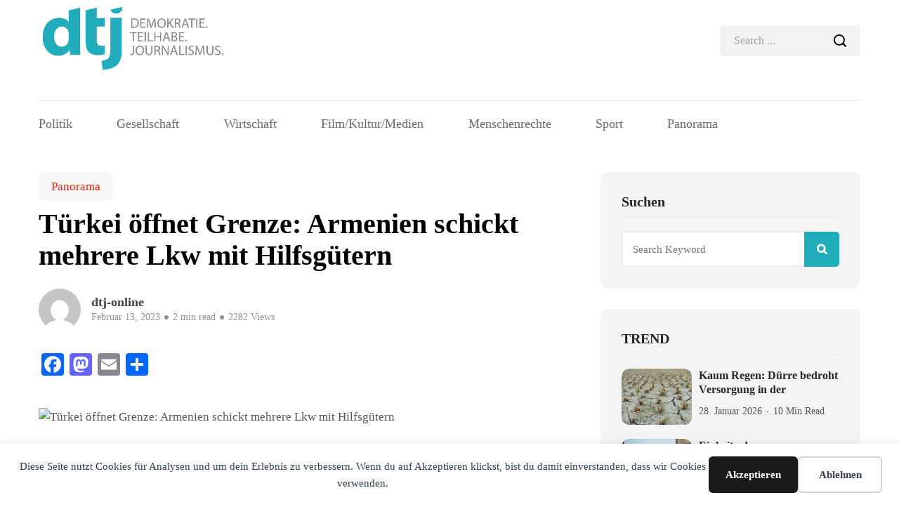

--- FILE ---
content_type: text/html; charset=UTF-8
request_url: https://dtj-online.de/tuerkei-oeffnet-grenze-armenien-schickt-mehrere-lkw-mit-hilfsguetern/
body_size: 20971
content:
<!DOCTYPE html>
  <html lang="de"> 
    <head>
        <meta charset="UTF-8">
        <meta name="viewport" content="width=device-width, initial-scale=1, maximum-scale=1">
		<script type="text/javascript">
/* <![CDATA[ */
(()=>{var e={};e.g=function(){if("object"==typeof globalThis)return globalThis;try{return this||new Function("return this")()}catch(e){if("object"==typeof window)return window}}(),function({ampUrl:n,isCustomizePreview:t,isAmpDevMode:r,noampQueryVarName:o,noampQueryVarValue:s,disabledStorageKey:i,mobileUserAgents:a,regexRegex:c}){if("undefined"==typeof sessionStorage)return;const d=new RegExp(c);if(!a.some((e=>{const n=e.match(d);return!(!n||!new RegExp(n[1],n[2]).test(navigator.userAgent))||navigator.userAgent.includes(e)})))return;e.g.addEventListener("DOMContentLoaded",(()=>{const e=document.getElementById("amp-mobile-version-switcher");if(!e)return;e.hidden=!1;const n=e.querySelector("a[href]");n&&n.addEventListener("click",(()=>{sessionStorage.removeItem(i)}))}));const g=r&&["paired-browsing-non-amp","paired-browsing-amp"].includes(window.name);if(sessionStorage.getItem(i)||t||g)return;const u=new URL(location.href),m=new URL(n);m.hash=u.hash,u.searchParams.has(o)&&s===u.searchParams.get(o)?sessionStorage.setItem(i,"1"):m.href!==u.href&&(window.stop(),location.replace(m.href))}({"ampUrl":"https:\/\/dtj-online.de\/tuerkei-oeffnet-grenze-armenien-schickt-mehrere-lkw-mit-hilfsguetern\/?amp=1","noampQueryVarName":"noamp","noampQueryVarValue":"mobile","disabledStorageKey":"amp_mobile_redirect_disabled","mobileUserAgents":["Mobile","Android","Silk\/","Kindle","BlackBerry","Opera Mini","Opera Mobi"],"regexRegex":"^\\\/((?:.|\\n)+)\\\/([i]*)$","isCustomizePreview":false,"isAmpDevMode":false})})();
/* ]]> */
</script>
<title>Türkei öffnet Grenze: Armenien schickt mehrere Lkw mit Hilfsgütern - DTJ Online</title>
<meta name="description" content="Die Türkei hat 30 Jahre nach der Schließung ihrer Grenze zu dem Südkaukasusstaat Armenien einen Übergang für Hilfstransporte aus dem Land geöffnet. Die Lastwagen hätten am Samstag den Grenzposten passiert, um Hilfe in das Erdbebengebiet zu bringen, teilte das armenische Außenministerium in Eriwan mit. Die Grenze zwischen den verfeindeten Staaten ist&hellip;">
<meta name="robots" content="index, follow, max-snippet:-1, max-image-preview:large, max-video-preview:-1">
<link rel="canonical" href="https://dtj-online.de/tuerkei-oeffnet-grenze-armenien-schickt-mehrere-lkw-mit-hilfsguetern/">
<meta property="og:url" content="https://dtj-online.de/tuerkei-oeffnet-grenze-armenien-schickt-mehrere-lkw-mit-hilfsguetern/">
<meta property="og:site_name" content="DTJ Online">
<meta property="og:locale" content="de_DE">
<meta property="og:type" content="article">
<meta property="article:author" content="https://www.facebook.com/DTJONLINE/">
<meta property="article:publisher" content="https://www.facebook.com/DTJONLINE/">
<meta property="article:section" content="Panorama">
<meta property="og:title" content="Türkei öffnet Grenze: Armenien schickt mehrere Lkw mit Hilfsgütern">
<meta property="og:description" content="Die Türkei hat 30 Jahre nach der Schließung ihrer Grenze zu dem Südkaukasusstaat Armenien einen Übergang für Hilfstransporte aus dem Land geöffnet. Die Lastwagen hätten am Samstag den Grenzposten passiert, um Hilfe in das Erdbebengebiet zu bringen, teilte das armenische Außenministerium in Eriwan mit. Die Grenze zwischen den verfeindeten Staaten ist&hellip;">
<meta property="og:image" content="">
<meta property="og:image:secure_url" content="">
<meta name="twitter:card" content="summary">
<meta name="twitter:site" content="http://@DTJ_Online">
<meta name="twitter:creator" content="http://@DTJ_Online">
<meta name="twitter:title" content="Türkei öffnet Grenze: Armenien schickt mehrere Lkw mit Hilfsgütern">
<meta name="twitter:description" content="Die Türkei hat 30 Jahre nach der Schließung ihrer Grenze zu dem Südkaukasusstaat Armenien einen Übergang für Hilfstransporte aus dem Land geöffnet. Die Lastwagen hätten am Samstag den Grenzposten passiert, um Hilfe in das Erdbebengebiet zu bringen, teilte das armenische Außenministerium in Eriwan mit. Die Grenze zwischen den verfeindeten Staaten ist&hellip;">
<link rel='dns-prefetch' href='//static.addtoany.com' />
<link rel='dns-prefetch' href='//www.googletagmanager.com' />

<link rel="alternate" type="application/rss+xml" title="DTJ Online &raquo; Feed" href="https://dtj-online.de/feed/" />
<link rel="alternate" title="oEmbed (JSON)" type="application/json+oembed" href="https://dtj-online.de/wp-json/oembed/1.0/embed?url=https%3A%2F%2Fdtj-online.de%2Ftuerkei-oeffnet-grenze-armenien-schickt-mehrere-lkw-mit-hilfsguetern%2F" />
<link rel="alternate" title="oEmbed (XML)" type="text/xml+oembed" href="https://dtj-online.de/wp-json/oembed/1.0/embed?url=https%3A%2F%2Fdtj-online.de%2Ftuerkei-oeffnet-grenze-armenien-schickt-mehrere-lkw-mit-hilfsguetern%2F&#038;format=xml" />
<style id='wp-img-auto-sizes-contain-inline-css' type='text/css'>
img:is([sizes=auto i],[sizes^="auto," i]){contain-intrinsic-size:3000px 1500px}
/*# sourceURL=wp-img-auto-sizes-contain-inline-css */
</style>
<link data-minify="1" rel='stylesheet' id='hfe-widgets-style-css' href='https://dtj-online.de/wp-content/cache/min/1/wp-content/plugins/header-footer-elementor/inc/widgets-css/frontend.css?ver=1769509188' type='text/css' media='all' />
<style id='wp-emoji-styles-inline-css' type='text/css'>

	img.wp-smiley, img.emoji {
		display: inline !important;
		border: none !important;
		box-shadow: none !important;
		height: 1em !important;
		width: 1em !important;
		margin: 0 0.07em !important;
		vertical-align: -0.1em !important;
		background: none !important;
		padding: 0 !important;
	}
/*# sourceURL=wp-emoji-styles-inline-css */
</style>
<link data-minify="1" rel='stylesheet' id='absolute-reviews-css' href='https://dtj-online.de/wp-content/cache/min/1/wp-content/plugins/absolute-reviews/public/css/absolute-reviews-public.css?ver=1769509188' type='text/css' media='all' />
<link data-minify="1" rel='stylesheet' id='flexy-breadcrumb-css' href='https://dtj-online.de/wp-content/cache/min/1/wp-content/plugins/flexy-breadcrumb/public/css/flexy-breadcrumb-public.css?ver=1769509188' type='text/css' media='all' />
<link data-minify="1" rel='stylesheet' id='flexy-breadcrumb-font-awesome-css' href='https://dtj-online.de/wp-content/cache/min/1/wp-content/plugins/flexy-breadcrumb/public/css/font-awesome.min.css?ver=1769509188' type='text/css' media='all' />
<link data-minify="1" rel='stylesheet' id='ccc_my_favorite-select-css' href='https://dtj-online.de/wp-content/cache/min/1/wp-content/plugins/my-favorites/assets/select.css?ver=1769509188' type='text/css' media='all' />
<link data-minify="1" rel='stylesheet' id='hfe-style-css' href='https://dtj-online.de/wp-content/cache/min/1/wp-content/plugins/header-footer-elementor/assets/css/header-footer-elementor.css?ver=1769509188' type='text/css' media='all' />
<link rel='stylesheet' id='elementor-frontend-css' href='https://dtj-online.de/wp-content/plugins/elementor/assets/css/frontend.min.css?ver=3.34.3' type='text/css' media='all' />
<link rel='stylesheet' id='elementor-post-161324-css' href='https://dtj-online.de/wp-content/uploads/elementor/css/post-161324.css?ver=1769509188' type='text/css' media='all' />
<link data-minify="1" rel='stylesheet' id='font-awesome-css' href='https://dtj-online.de/wp-content/cache/min/1/wp-content/plugins/elementor/assets/lib/font-awesome/css/font-awesome.min.css?ver=1769509188' type='text/css' media='all' />
<link data-minify="1" rel='stylesheet' id='icon-font-css' href='https://dtj-online.de/wp-content/cache/min/1/wp-content/themes/evior/assets/css/icon-font.css?ver=1769509188' type='text/css' media='all' />
<link data-minify="1" rel='stylesheet' id='remix-icon-css' href='https://dtj-online.de/wp-content/cache/min/1/wp-content/themes/evior/assets/css/remix-icon.css?ver=1769509188' type='text/css' media='all' />
<link data-minify="1" rel='stylesheet' id='animate-css' href='https://dtj-online.de/wp-content/cache/min/1/wp-content/themes/evior/assets/css/animate.css?ver=1769509188' type='text/css' media='all' />
<link data-minify="1" rel='stylesheet' id='magnific-popup-css' href='https://dtj-online.de/wp-content/cache/min/1/wp-content/themes/evior/assets/css/magnific-popup.css?ver=1769509188' type='text/css' media='all' />
<link rel='stylesheet' id='owl-carousel-css' href='https://dtj-online.de/wp-content/themes/evior/assets/css/owl.carousel.min.css?ver=6.9' type='text/css' media='all' />
<link rel='stylesheet' id='owl-theme-css' href='https://dtj-online.de/wp-content/themes/evior/assets/css/owl.theme.min.css?ver=6.9' type='text/css' media='all' />
<link data-minify="1" rel='stylesheet' id='slick-css' href='https://dtj-online.de/wp-content/cache/min/1/wp-content/themes/evior/assets/css/slick.css?ver=1769509188' type='text/css' media='all' />
<link data-minify="1" rel='stylesheet' id='slicknav-css' href='https://dtj-online.de/wp-content/cache/min/1/wp-content/themes/evior/assets/css/slicknav.css?ver=1769509188' type='text/css' media='all' />
<link data-minify="1" rel='stylesheet' id='swiper-css' href='https://dtj-online.de/wp-content/cache/min/1/wp-content/plugins/elementor/assets/lib/swiper/v8/css/swiper.min.css?ver=1769509188' type='text/css' media='all' />
<link rel='stylesheet' id='flickity-css' href='https://dtj-online.de/wp-content/themes/evior/assets/css/flickity.min.css?ver=6.9' type='text/css' media='all' />
<link data-minify="1" rel='stylesheet' id='theme-fonts-css' href='https://dtj-online.de/wp-content/cache/min/1/wp-content/themes/evior/assets/css/theme-fonts.css?ver=1769509188' type='text/css' media='all' />
<link rel='stylesheet' id='bootstrap-css' href='https://dtj-online.de/wp-content/themes/evior/assets/css/bootstrap.min.css?ver=4.0' type='text/css' media='all' />
<link data-minify="1" rel='stylesheet' id='evior-main-css' href='https://dtj-online.de/wp-content/cache/min/1/wp-content/themes/evior/assets/css/main.css?ver=1769509188' type='text/css' media='all' />
<link data-minify="1" rel='stylesheet' id='evior-responsive-css' href='https://dtj-online.de/wp-content/cache/min/1/wp-content/themes/evior/assets/css/responsive.css?ver=1769509188' type='text/css' media='all' />
<link rel='stylesheet' id='evior-style-css' href='https://dtj-online.de/wp-content/themes/evior-child/style.css?ver=6.9' type='text/css' media='all' />
<link rel='stylesheet' id='evior-custom-style-css' href='https://dtj-online.de/wp-content/themes/evior/assets/css/custom-style.css?ver=6.9' type='text/css' media='all' />
<style id='evior-custom-style-inline-css' type='text/css'>
.top-promo-area {
			
			background-image   : url();
			background-position: center center;
			background-repeat  : no-repeat;
			background-size    : cover;
			background-attachment  : scroll;
			
			
			background-color  : rgba(255,53,36,1);
			
			
			
			
		} .theme_img_cat_Itemlist span.category-btnn:hover, .subscribe-form input[type="submit"], .header-subscribe-btn a, .search_form_main button, .header_search_wrap .search_main:hover, .home-tag-widgett .tagcloud a:hover, .blog-post-comment .comment-respond .comment-form .btn-comments, .theme_author_Socials a, .blog-post-cat.sblog_catt_design a:hover, .fsubmitt, a.slicknav_btn, a.cart-contents .count {background: #22adbc!important;} .blog-sidebar .widget_search form button, .cutsom-post-block-list-inner .recent-postlist-wrap-inner:hover .recent-post-number-wrap, .category-box.news-cat-boxone a, button.evior-load-more-btn, .main-container .theme-pagination-style ul.page-numbers li span.current, .main-container .theme-pagination-style ul.page-numbers li a.page-numbers:hover {background-color: #22adbc!important;}.post-grid-content-two h3.post-title a:hover, .blog-post-grid-wrapper.blog-post-grid-wrapper-four .news-post-grid-content h3.post-title a:hover, .blog-post-grid-wrapper.blog-post-grid-wrapper-four .news-post-grid-content h3.post-title a:hover, .video-post-block-content h3.post-title a:hover, .post-wrapper.cat-layout-main-list .post-list-medium-content h3.post-title a:hover, #theme-header-three .mainmenu ul li a:hover, .header-top-btn a:hover, .htop_social a:hover, .category-box a:hover, .grid-content-bottom .category-box a:hover, .slide-arrow-left.slick-arrow, .slide-arrow-right.slick-arrow, .theme_footer_Widegts .footer-widget ul li a:hover, .cat-read-more-btn a.read_more_Btutton, .theme_blog_nav_Title a:hover, .blog-details-content ul li::marker, .blog-post-cat.sblog_catt_design a, ul.footer-nav li a:hover, .main-container .theme-pagination-style ul.page-numbers li i {color: #22adbc!important;}.home-tag-widgett .tagcloud a:hover, .featured-slider-2-nav .slider-post-thumb.slick-current img, .news-one-read-btn a:hover, .main-container .theme-pagination-style ul.page-numbers li span.current, .main-container .theme-pagination-style ul.page-numbers li a.page-numbers:hover {border-color: #22adbc!important;}
					.cat-item-2 span.post_count {background-color : #FFFFFF !important;} 
				
					.cat-item-85 span.post_count {background-color : #FFFFFF !important;} 
				
					.cat-item-67 span.post_count {background-color : #FFFFFF !important;} 
				
					.cat-item-8 span.post_count {background-color : #FFFFFF !important;} 
				
					.cat-item-9 span.post_count {background-color : #ffbc00 !important;} 
				
					.cat-item-11 span.post_count {background-color : #FFFFFF !important;} 
				
					.cat-item-17 span.post_count {background-color : #FFFFFF !important;} 
				
					.cat-item-6 span.post_count {background-color : #FFFFFF !important;} 
				
					.cat-item-66 span.post_count {background-color : #FFFFFF !important;} 
				
					.cat-item-16 span.post_count {background-color : #FFFFFF !important;} 
				
					.cat-item-4 span.post_count {background-color : #FFFFFF !important;} 
				
					.cat-item-5 span.post_count {background-color : #FFFFFF !important;} 
				
					.cat-item-7 span.post_count {background-color : #FFFFFF !important;} 
				
					.cat-item-14 span.post_count {background-color : #FFFFFF !important;} 
				
					.cat-item-13 span.post_count {background-color : #FFFFFF !important;} 
				
					.cat-item-95 span.post_count {background-color : #ffbc00 !important;} 
				
					.cat-item-15 span.post_count {background-color : #FFFFFF !important;} 
				
					.cat-item-1 span.post_count {background-color : #FFFFFF !important;} 
				
					.cat-item-12 span.post_count {background-color : #FFFFFF !important;} 
				
/*# sourceURL=evior-custom-style-inline-css */
</style>
<link rel='stylesheet' id='evior-child-style-css' href='https://dtj-online.de/wp-content/themes/evior-child/style.css' type='text/css' media='all' />
<link rel='stylesheet' id='addtoany-css' href='https://dtj-online.de/wp-content/plugins/add-to-any/addtoany.min.css?ver=1.16' type='text/css' media='all' />
<link data-minify="1" rel='stylesheet' id='hfe-elementor-icons-css' href='https://dtj-online.de/wp-content/cache/min/1/wp-content/plugins/elementor/assets/lib/eicons/css/elementor-icons.min.css?ver=1769509188' type='text/css' media='all' />
<link rel='stylesheet' id='hfe-icons-list-css' href='https://dtj-online.de/wp-content/plugins/elementor/assets/css/widget-icon-list.min.css?ver=3.24.3' type='text/css' media='all' />
<link rel='stylesheet' id='hfe-social-icons-css' href='https://dtj-online.de/wp-content/plugins/elementor/assets/css/widget-social-icons.min.css?ver=3.24.0' type='text/css' media='all' />
<link data-minify="1" rel='stylesheet' id='hfe-social-share-icons-brands-css' href='https://dtj-online.de/wp-content/cache/min/1/wp-content/plugins/elementor/assets/lib/font-awesome/css/brands.css?ver=1769509188' type='text/css' media='all' />
<link data-minify="1" rel='stylesheet' id='hfe-social-share-icons-fontawesome-css' href='https://dtj-online.de/wp-content/cache/min/1/wp-content/plugins/elementor/assets/lib/font-awesome/css/fontawesome.css?ver=1769509188' type='text/css' media='all' />
<link data-minify="1" rel='stylesheet' id='hfe-nav-menu-icons-css' href='https://dtj-online.de/wp-content/cache/min/1/wp-content/plugins/elementor/assets/lib/font-awesome/css/solid.css?ver=1769509188' type='text/css' media='all' />
<link rel='stylesheet' id='wpr-text-animations-css-css' href='https://dtj-online.de/wp-content/plugins/royal-elementor-addons/assets/css/lib/animations/text-animations.min.css?ver=1.7.1046' type='text/css' media='all' />
<link rel='stylesheet' id='wpr-addons-css-css' href='https://dtj-online.de/wp-content/plugins/royal-elementor-addons/assets/css/frontend.min.css?ver=1.7.1046' type='text/css' media='all' />
<link data-minify="1" rel='stylesheet' id='font-awesome-5-all-css' href='https://dtj-online.de/wp-content/cache/min/1/wp-content/plugins/elementor/assets/lib/font-awesome/css/all.min.css?ver=1769509188' type='text/css' media='all' />
<link data-minify="1" rel='stylesheet' id='elementor-gf-local-roboto-css' href='https://dtj-online.de/wp-content/cache/min/1/wp-content/uploads/elementor/google-fonts/css/roboto.css?ver=1769509188' type='text/css' media='all' />
<link data-minify="1" rel='stylesheet' id='elementor-gf-local-robotoslab-css' href='https://dtj-online.de/wp-content/cache/min/1/wp-content/uploads/elementor/google-fonts/css/robotoslab.css?ver=1769509188' type='text/css' media='all' />
<script type="text/javascript" id="addtoany-core-js-before">
/* <![CDATA[ */
window.a2a_config=window.a2a_config||{};a2a_config.callbacks=[];a2a_config.overlays=[];a2a_config.templates={};a2a_localize = {
	Share: "Teilen",
	Save: "Speichern",
	Subscribe: "Abonnieren",
	Email: "E-Mail",
	Bookmark: "Lesezeichen",
	ShowAll: "Alle anzeigen",
	ShowLess: "Weniger anzeigen",
	FindServices: "Dienst(e) suchen",
	FindAnyServiceToAddTo: "Um weitere Dienste ergänzen",
	PoweredBy: "Präsentiert von",
	ShareViaEmail: "Teilen via E-Mail",
	SubscribeViaEmail: "Via E-Mail abonnieren",
	BookmarkInYourBrowser: "Lesezeichen in deinem Browser",
	BookmarkInstructions: "Drücke Ctrl+D oder \u2318+D um diese Seite bei den Lesenzeichen zu speichern.",
	AddToYourFavorites: "Zu deinen Favoriten hinzufügen",
	SendFromWebOrProgram: "Senden von jeder E-Mail Adresse oder E-Mail-Programm",
	EmailProgram: "E-Mail-Programm",
	More: "Mehr&#8230;",
	ThanksForSharing: "Thanks for sharing!",
	ThanksForFollowing: "Thanks for following!"
};


//# sourceURL=addtoany-core-js-before
/* ]]> */
</script>
<script type="text/javascript" defer src="https://static.addtoany.com/menu/page.js" id="addtoany-core-js"></script>
<script type="text/javascript" data-cfasync="false" src="https://dtj-online.de/wp-includes/js/jquery/jquery.min.js?ver=3.7.1" id="jquery-core-js"></script>
<script type="text/javascript" data-cfasync="false" src="https://dtj-online.de/wp-includes/js/jquery/jquery-migrate.min.js?ver=3.4.1" id="jquery-migrate-js"></script>
<script type="text/javascript" id="jquery-js-after">
/* <![CDATA[ */
!function($){"use strict";$(document).ready(function(){$(this).scrollTop()>100&&$(".hfe-scroll-to-top-wrap").removeClass("hfe-scroll-to-top-hide"),$(window).scroll(function(){$(this).scrollTop()<100?$(".hfe-scroll-to-top-wrap").fadeOut(300):$(".hfe-scroll-to-top-wrap").fadeIn(300)}),$(".hfe-scroll-to-top-wrap").on("click",function(){$("html, body").animate({scrollTop:0},300);return!1})})}(jQuery);
!function($){'use strict';$(document).ready(function(){var bar=$('.hfe-reading-progress-bar');if(!bar.length)return;$(window).on('scroll',function(){var s=$(window).scrollTop(),d=$(document).height()-$(window).height(),p=d? s/d*100:0;bar.css('width',p+'%')});});}(jQuery);
//# sourceURL=jquery-js-after
/* ]]> */
</script>
<script type="text/javascript" defer src="https://dtj-online.de/wp-content/plugins/add-to-any/addtoany.min.js?ver=1.1" id="addtoany-jquery-js"></script>

<!-- Google Tag (gtac.js) durch Site-Kit hinzugefügt -->
<!-- Von Site Kit hinzugefügtes Google-Analytics-Snippet -->
<script type="text/javascript" src="https://www.googletagmanager.com/gtag/js?id=GT-K4TSJ53C" id="google_gtagjs-js" async></script>
<script type="text/javascript" id="google_gtagjs-js-after">
/* <![CDATA[ */
window.dataLayer = window.dataLayer || [];function gtag(){dataLayer.push(arguments);}
gtag("set","linker",{"domains":["dtj-online.de"]});
gtag("js", new Date());
gtag("set", "developer_id.dZTNiMT", true);
gtag("config", "GT-K4TSJ53C", {"googlesitekit_post_type":"post","googlesitekit_post_date":"20230213"});
 window._googlesitekit = window._googlesitekit || {}; window._googlesitekit.throttledEvents = []; window._googlesitekit.gtagEvent = (name, data) => { var key = JSON.stringify( { name, data } ); if ( !! window._googlesitekit.throttledEvents[ key ] ) { return; } window._googlesitekit.throttledEvents[ key ] = true; setTimeout( () => { delete window._googlesitekit.throttledEvents[ key ]; }, 5 ); gtag( "event", name, { ...data, event_source: "site-kit" } ); }; 
//# sourceURL=google_gtagjs-js-after
/* ]]> */
</script>
<link rel="https://api.w.org/" href="https://dtj-online.de/wp-json/" /><link rel="alternate" title="JSON" type="application/json" href="https://dtj-online.de/wp-json/wp/v2/posts/144023" /><link rel="EditURI" type="application/rsd+xml" title="RSD" href="https://dtj-online.de/xmlrpc.php?rsd" />
<link rel='shortlink' href='https://dtj-online.de/?p=144023' />
		<link rel="preload" href="https://dtj-online.de/wp-content/plugins/absolute-reviews/fonts/absolute-reviews-icons.woff" as="font" type="font/woff" crossorigin>
		
            <style type="text/css">              
                
                /* Background color */
                .fbc-page .fbc-wrap .fbc-items {
                    background-color: #edeff0;
                }
                /* Items font size */
                .fbc-page .fbc-wrap .fbc-items li {
                    font-size: 16px;
                }
                
                /* Items' link color */
                .fbc-page .fbc-wrap .fbc-items li a {
                    color: #337ab7;                    
                }
                
                /* Seprator color */
                .fbc-page .fbc-wrap .fbc-items li .fbc-separator {
                    color: #cccccc;
                }
                
                /* Active item & end-text color */
                .fbc-page .fbc-wrap .fbc-items li.active span,
                .fbc-page .fbc-wrap .fbc-items li .fbc-end-text {
                    color: #27272a;
                    font-size: 16px;
                }
            </style>

            <meta name="generator" content="Site Kit by Google 1.171.0" /><link rel="alternate" type="text/html" media="only screen and (max-width: 640px)" href="https://dtj-online.de/tuerkei-oeffnet-grenze-armenien-schickt-mehrere-lkw-mit-hilfsguetern/?amp=1"><meta name="generator" content="Elementor 3.34.3; features: e_font_icon_svg, additional_custom_breakpoints; settings: css_print_method-external, google_font-enabled, font_display-swap">
			<style>
				.e-con.e-parent:nth-of-type(n+4):not(.e-lazyloaded):not(.e-no-lazyload),
				.e-con.e-parent:nth-of-type(n+4):not(.e-lazyloaded):not(.e-no-lazyload) * {
					background-image: none !important;
				}
				@media screen and (max-height: 1024px) {
					.e-con.e-parent:nth-of-type(n+3):not(.e-lazyloaded):not(.e-no-lazyload),
					.e-con.e-parent:nth-of-type(n+3):not(.e-lazyloaded):not(.e-no-lazyload) * {
						background-image: none !important;
					}
				}
				@media screen and (max-height: 640px) {
					.e-con.e-parent:nth-of-type(n+2):not(.e-lazyloaded):not(.e-no-lazyload),
					.e-con.e-parent:nth-of-type(n+2):not(.e-lazyloaded):not(.e-no-lazyload) * {
						background-image: none !important;
					}
				}
			</style>
			<link rel="amphtml" href="https://dtj-online.de/tuerkei-oeffnet-grenze-armenien-schickt-mehrere-lkw-mit-hilfsguetern/?amp=1"><style>#amp-mobile-version-switcher{left:0;position:absolute;width:100%;z-index:100}#amp-mobile-version-switcher>a{background-color:#444;border:0;color:#eaeaea;display:block;font-family:-apple-system,BlinkMacSystemFont,Segoe UI,Roboto,Oxygen-Sans,Ubuntu,Cantarell,Helvetica Neue,sans-serif;font-size:16px;font-weight:600;padding:15px 0;text-align:center;-webkit-text-decoration:none;text-decoration:none}#amp-mobile-version-switcher>a:active,#amp-mobile-version-switcher>a:focus,#amp-mobile-version-switcher>a:hover{-webkit-text-decoration:underline;text-decoration:underline}</style><style type="text/css">body{font-family:"Verdana";color:#555555;font-weight:normal;font-size:17px;line-height:26px;}h1{font-family:"Verdana";color:#272727;font-weight:700;text-align:left;font-size:42px;line-height:50px;}h2{font-family:"Verdana";color:#272727;font-weight:700;text-align:left;font-size:28px;line-height:36px;}h3{font-family:"Verdana";color:#272727;font-weight:700;text-align:left;font-size:24px;line-height:28px;}h4{font-family:"Verdana";color:#272727;font-weight:700;text-align:left;font-size:18px;line-height:28px;}h5{font-family:"Verdana";color:#272727;font-weight:700;text-align:left;font-size:14px;line-height:24px;}h6{font-family:"Verdana";color:#272727;font-weight:700;text-align:left;font-size:14px;line-height:28px;}.main-container.blog-spacing{padding-top:80px;padding-right:0px;padding-bottom:80px;padding-left:0px;}.main-container.cat-page-spacing{padding-top:80px;padding-right:0px;padding-bottom:80px;padding-left:0px;}.single-one-bwrap{padding-top:40px;padding-right:0px;padding-bottom:80px;padding-left:0px;}body{background-color:#fff;}body{color:#555555;}#preloader{background:#ff3524!important;}.backto{background-color:#ff3524!important;}.theme_footer_Widegts{color:#F1F4F7;}body.page .main-container{padding-top:80px;padding-right:0px;padding-bottom:80px;padding-left:0px;}</style><link rel="icon" href="https://dtj-online.de/wp-content/uploads/2025/05/cropped-facebook-profil-dtj-32x32.jpg" sizes="32x32" />
<link rel="icon" href="https://dtj-online.de/wp-content/uploads/2025/05/cropped-facebook-profil-dtj-192x192.jpg" sizes="192x192" />
<link rel="apple-touch-icon" href="https://dtj-online.de/wp-content/uploads/2025/05/cropped-facebook-profil-dtj-180x180.jpg" />
<meta name="msapplication-TileImage" content="https://dtj-online.de/wp-content/uploads/2025/05/cropped-facebook-profil-dtj-270x270.jpg" />
		<style type="text/css" id="wp-custom-css">
			.footer_one_Widget, .footer_five_Widget {
    -ms-flex: 0 0 25%;
    flex: 0 0 25%;
    max-width: 25%;
}

.footer_two_Widget, .footer_three_Widget, .footer_four_Widget {
    -ms-flex: 0 0 16.666667%;
    flex: 0 0 16.666667%;
    max-width: 16.666667%;
}

body.admin-bar .body-inner-content {
    margin-top: 0px;
}

.single-blog-content blockquote {
    border-radius: 10px;
}

blockquote::before, .blockquote::before {
    top: 45px;
    font-weight: 700;
}

.blog-details-content figure.wp-block-image.size-large {
    margin-top: 30px;
    margin-bottom: 35px;
}

.blog-details-content figure.wp-block-image.size-large img {
    border-radius: 10px;
}

.post-wrapper.cat-layout-main-list .category-box {
    margin-bottom: 0px; 
}

.post-gridstyle-two .post-grid-content-two h3.post-title {
    margin-bottom: 9px!important;
}

.custom-hide-excerpt .blog-post-grid-wrapper .post-excerpt-box p {
    color: #fff!important;
}

.blog-post-grid-wrapper .news-post-grid-content h3.post-title {
    margin-bottom: 8px!important;
}

.video-post-block-content h3.post-title {
    margin-bottom: 8px!important;
}

.post-wrapper.cat-layout-main-list .category-box a:after {
	display: none;
}

@media (max-width: 991px) {
	.header_search_wrap .search_form_main {
		z-index: 1000;
	}

}

a.button.product_type_simple.add_to_cart_button.ajax_add_to_cart.custom-cart-btn.loading:after {animation: none; top:17px;}
@media (max-width: 600px) { 
	
.featured-full-slider-nav-wrapp {
    display: none!important;
}

.post-content-overlay h3.post-title {
    font-size: 20px;
    line-height: 24px;
    max-width: 100%; 
	}

.theme-featured-slider-wrapper .arrow-cover {
    left: 10px;
    bottom: 30px;
}	
	
.theme-featured-slider-wrapper .thumb-overlay.position-relative {
    min-height: 375px!important;
}
	
}


.subscribe-text h3 {
    font-size: 24px;
    font-weight: 700;
}
.subscribe-text p {
    font-size: 15px;
}




		</style>
		<style id="wpr_lightbox_styles">
				.lg-backdrop {
					background-color: rgba(0,0,0,0.6) !important;
				}
				.lg-toolbar,
				.lg-dropdown {
					background-color: rgba(0,0,0,0.8) !important;
				}
				.lg-dropdown:after {
					border-bottom-color: rgba(0,0,0,0.8) !important;
				}
				.lg-sub-html {
					background-color: rgba(0,0,0,0.8) !important;
				}
				.lg-thumb-outer,
				.lg-progress-bar {
					background-color: #444444 !important;
				}
				.lg-progress {
					background-color: #a90707 !important;
				}
				.lg-icon {
					color: #efefef !important;
					font-size: 20px !important;
				}
				.lg-icon.lg-toogle-thumb {
					font-size: 24px !important;
				}
				.lg-icon:hover,
				.lg-dropdown-text:hover {
					color: #ffffff !important;
				}
				.lg-sub-html,
				.lg-dropdown-text {
					color: #efefef !important;
					font-size: 14px !important;
				}
				#lg-counter {
					color: #efefef !important;
					font-size: 14px !important;
				}
				.lg-prev,
				.lg-next {
					font-size: 35px !important;
				}

				/* Defaults */
				.lg-icon {
				background-color: transparent !important;
				}

				#lg-counter {
				opacity: 0.9;
				}

				.lg-thumb-outer {
				padding: 0 10px;
				}

				.lg-thumb-item {
				border-radius: 0 !important;
				border: none !important;
				opacity: 0.5;
				}

				.lg-thumb-item.active {
					opacity: 1;
				}
	         </style>		
    <meta name="generator" content="WP Rocket 3.20.3" data-wpr-features="wpr_minify_js wpr_minify_css wpr_preload_links wpr_desktop" /></head>
	
	
    <body class="wp-singular post-template-default single single-post postid-144023 single-format-standard wp-custom-logo wp-theme-evior wp-child-theme-evior-child ehf-template-evior ehf-stylesheet-evior-child sidebar-active elementor-default elementor-kit-161324" >
		
		<div data-nosnippet class="seopress-user-consent seopress-user-message seopress-user-consent-hide">
        <p>Diese Seite nutzt Cookies für Analysen und um dein Erlebnis zu verbessern. Wenn du auf Akzeptieren klickst, bist du damit einverstanden, dass wir Cookies verwenden.</p>
        <p>
            <button id="seopress-user-consent-accept" type="button">Akzeptieren</button>
            <button type="button" id="seopress-user-consent-close">Ablehnen</button>
        </p>
    </div><div data-rocket-location-hash="0fa61d3b15466de8810de06a21b7c531" class="seopress-user-consent-backdrop seopress-user-consent-hide"></div><div data-nosnippet class="seopress-user-consent seopress-edit-choice">
        <p>
            <button id="seopress-user-consent-edit" type="button">Cookie-Einstellungen</button>
        </p>
    </div><style>.seopress-user-consent {position: fixed;z-index: 8000;display: inline-flex;flex-direction: column;justify-content: center;border: none;box-sizing: border-box;left: 0;right: 0;width: 100%;padding: 18px 24px;bottom:0;text-align:center;background:#FFFFFF;box-shadow: 0 -2px 10px rgba(0, 0, 0, 0.08);}@media (max-width: 782px) {.seopress-user-consent {padding: 16px;}.seopress-user-consent.seopress-user-message {flex-direction: column !important;align-items: stretch;gap: 16px;}.seopress-user-consent.seopress-user-message p:first-child {margin: 0 !important;text-align: center;}.seopress-user-consent.seopress-user-message p:last-child {width: 100%; flex-direction: column;justify-content: stretch;gap: 10px;}.seopress-user-consent.seopress-user-message button {width: 100% !important;min-width: auto !important;}}}.seopress-user-consent.seopress-user-message p:first-child {margin: 0;line-height: 1.6;flex: 1;}.seopress-user-consent p {margin: 0;font-size: 15px;line-height: 1.6;color:#2c3e50;}.seopress-user-consent a{color:#1a1a1a;text-decoration: underline;font-weight: 500;}.seopress-user-consent a:hover{text-decoration: none;opacity: 0.7;}.seopress-user-consent.seopress-user-message {flex-direction: row;align-items: center;gap: 24px;}.seopress-user-consent.seopress-user-message p:last-child {display: flex;gap: 12px;justify-content: flex-end;flex-wrap: nowrap;margin: 0;flex-shrink: 0;}.seopress-user-consent button {padding: 12px 24px;border: none;border-radius: 6px;font-size: 15px;font-weight: 600;cursor: pointer;transition: all 0.2s ease;flex: 0 1 auto;min-width: 120px;background:#1a1a1a;color:#ffffff;}.seopress-user-consent button:hover{transform: translateY(-1px);box-shadow: 0 2px 8px rgba(0, 0, 0, 0.15);background:#000000;}#seopress-user-consent-close{border: 2px solid #d1d5db !important;background:#ffffff;color:#374151;}#seopress-user-consent-close:hover{background:#f9fafb;border-color: #9ca3af !important;color:#1f2937;}@media (max-width: 480px) {.seopress-user-consent.seopress-user-message p:last-child {flex-direction: column;}.seopress-user-consent button {width: 100%;min-width: auto;}}.seopress-user-consent-hide{display:none !important;}.seopress-edit-choice{
        background: none;
        justify-content: flex-start;
        align-items: flex-start;
        z-index: 7999;
        border: none;
        width: auto;
        transform: none !important;
        left: 20px !important;
        right: auto !important;
        bottom: 20px;
        top: auto;
        box-shadow: none;
        padding: 0;
    }</style>
		<!-- Theme Preloader -->
		
		<!-- Post Progressbar -->
		<div data-rocket-location-hash="ea36f190c1d525d2b79c7361f4c94900" class="evior-progress-container">
			<div data-rocket-location-hash="e669fadcd308cbfa594d1860e481dccc" class="evior-progress-bar" id="eviorBar"></div>
		</div>



		<div data-rocket-location-hash="4359d6f6bd3139c4617d284d48110052" class="body-inner-content">
      
		
<header data-rocket-location-hash="76f5c7afaf29b621306255e82ebd4591" id="theme-header" class="theme_header__Top header-area breaking_header_Top">
	
	
		
	<div data-rocket-location-hash="bd697b1b8739729f21d26fabfcfdab71" class="logo-area">
		<div class="container">
			<div class="row align-items-center">
				<div class="col-md-3">
				
					<div class="logo theme-logo">
													<a href="https://dtj-online.de/" class="logo">
									<img class="img-fluid" src="https://dtj-online.de/wp-content/uploads/2025/05/dtj-logo-2025.png" alt="dtj logo 2025">
								</a>
						    					</div>

				</div>
				
				<div class="col-md-9">
					<div class="header-right-content text-right full-width-search">
					
												
						<div class="search_box__Wrap header-search-box">
							<div class="theme-top-search">
								<form role="search" method="get" id="searchform" class="search-form" action="https://dtj-online.de/">
									<input type="text" class="search-input" value="" name="s" id="s" placeholder="Search ..." required />
									<button type="submit" id="searchsubmit" class="search-button"><i class="icofont-search-1"></i></button>
								</form>
							</div>
						</div>
												
						
												
												
						
					</div>
				</div>
			</div>
		</div>
	</div>
	
	<div data-rocket-location-hash="3ea9eefdf3ee9109eeb7d5a1d10a4554" class="site-navigation theme_header_design__gradient theme_header_design__One header_search_alt">
		<div class="nav-wrapper">
			<div class="container nav-wrapp">
				<div class="evior-responsive-menu"></div>
				<div class="mainmenu">
					<div class="menu-dtj-main-container"><ul id="primary-menu" class="menu"><li id="menu-item-161355" class="menu-item menu-item-type-taxonomy menu-item-object-category menu-item-161355"><a href="https://dtj-online.de/politik/">Politik</a></li>
<li id="menu-item-161356" class="menu-item menu-item-type-taxonomy menu-item-object-category menu-item-161356"><a href="https://dtj-online.de/gesellschaft/">Gesellschaft</a></li>
<li id="menu-item-161357" class="menu-item menu-item-type-taxonomy menu-item-object-category menu-item-161357"><a href="https://dtj-online.de/wirtschaft/">Wirtschaft</a></li>
<li id="menu-item-161358" class="menu-item menu-item-type-taxonomy menu-item-object-category menu-item-161358"><a href="https://dtj-online.de/kultur/">Film/Kultur/Medien</a></li>
<li id="menu-item-161359" class="menu-item menu-item-type-taxonomy menu-item-object-category menu-item-161359"><a href="https://dtj-online.de/menschenrechte/">Menschenrechte</a></li>
<li id="menu-item-161360" class="menu-item menu-item-type-taxonomy menu-item-object-category menu-item-161360"><a href="https://dtj-online.de/sport/">Sport</a></li>
<li id="menu-item-161361" class="menu-item menu-item-type-taxonomy menu-item-object-category current-post-ancestor current-menu-parent current-post-parent menu-item-161361"><a href="https://dtj-online.de/panorama/">Panorama</a></li>
</ul></div>				</div>
			</div>
		</div>
	</div>	
	
</header>		

	

<div id="main-content" class="bloglayout__One main-container blog-single post-layout-style2 single-one-bwrap"  role="main">

	<div data-rocket-location-hash="aa2520fea33aecf8f02f03e0d41e3403" id="post-inner-holder">

	<div class="container">
		<div class="row single-blog-content">

		<div class="col-lg-8 col-md-12">
		
			<article id="post-144023" class="post-content post-single post-144023 post type-post status-publish format-standard has-post-thumbnail hentry category-panorama">

				<div class="blog_layout_one_Top">
					<div class="post-header-style1">
						<header class="entry-header clearfix single-blog-header">
						
												<div class="blog-post-cat sblog_catt_design">
						 
   
	 

	
	<a class="news-cat_Name" href="https://dtj-online.de/panorama/">
		Panorama	</a>
   
							</div>
							
						
						<h1 class="post-title single_blog_inner__Title">
						Türkei öffnet Grenze: Armenien schickt mehrere Lkw mit Hilfsgütern						</h1>

						<div class="single-top-meta-wrapper">
						
							<div class="single-meta-left-infos">
								<div class="meta-author-thumb">
									<img alt='' src='https://secure.gravatar.com/avatar/ad6203c47c5f8d06a7438bf56a9de4ce0a0dec71151bfbe5600e876efcfb92b7?s=60&#038;d=mm&#038;r=g' srcset='https://secure.gravatar.com/avatar/ad6203c47c5f8d06a7438bf56a9de4ce0a0dec71151bfbe5600e876efcfb92b7?s=120&#038;d=mm&#038;r=g 2x' class='avatar avatar-60 photo' height='60' width='60' decoding='async'/>								</div>
								
								<div class="single-meta-content">
									<h4 class="post-author-name">
										dtj-online									</h4>
									<ul class="single-top-meta-list">
										<li class="blog_details__Date">Februar 13, 2023</li>
										
										<li class="blog_details__Readtime">2 min read</li>
										
																				
										<li class="blog_details__Views">
																				2282 Views										</li>
										
																				
									</ul>
								</div>
								
							</div>			
						</div>			
						</header>
					</div>  

				</div>
				
				<div class="theme-post-share-wrap">
					<div class="addtoany_shortcode"><div class="a2a_kit a2a_kit_size_32 addtoany_list" data-a2a-url="https://dtj-online.de/tuerkei-oeffnet-grenze-armenien-schickt-mehrere-lkw-mit-hilfsguetern/" data-a2a-title="Türkei öffnet Grenze: Armenien schickt mehrere Lkw mit Hilfsgütern"><a class="a2a_button_facebook" href="https://www.addtoany.com/add_to/facebook?linkurl=https%3A%2F%2Fdtj-online.de%2Ftuerkei-oeffnet-grenze-armenien-schickt-mehrere-lkw-mit-hilfsguetern%2F&amp;linkname=T%C3%BCrkei%20%C3%B6ffnet%20Grenze%3A%20Armenien%20schickt%20mehrere%20Lkw%20mit%20Hilfsg%C3%BCtern" title="Facebook" rel="nofollow noopener" target="_blank"></a><a class="a2a_button_mastodon" href="https://www.addtoany.com/add_to/mastodon?linkurl=https%3A%2F%2Fdtj-online.de%2Ftuerkei-oeffnet-grenze-armenien-schickt-mehrere-lkw-mit-hilfsguetern%2F&amp;linkname=T%C3%BCrkei%20%C3%B6ffnet%20Grenze%3A%20Armenien%20schickt%20mehrere%20Lkw%20mit%20Hilfsg%C3%BCtern" title="Mastodon" rel="nofollow noopener" target="_blank"></a><a class="a2a_button_email" href="https://www.addtoany.com/add_to/email?linkurl=https%3A%2F%2Fdtj-online.de%2Ftuerkei-oeffnet-grenze-armenien-schickt-mehrere-lkw-mit-hilfsguetern%2F&amp;linkname=T%C3%BCrkei%20%C3%B6ffnet%20Grenze%3A%20Armenien%20schickt%20mehrere%20Lkw%20mit%20Hilfsg%C3%BCtern" title="Email" rel="nofollow noopener" target="_blank"></a><a class="a2a_dd addtoany_share_save addtoany_share" href="https://www.addtoany.com/share"></a></div></div>				</div>
				
				<div class="theme-blog-details">
				
								<div class="post-featured-image">
									<img class="img-fluid" src="" alt="Türkei öffnet Grenze: Armenien schickt mehrere Lkw mit Hilfsgütern">
									</div>
								
				<div class="post-body clearfix single-blog-header single-blog-inner blog-single-block blog-details-content">
					<!-- Article content -->
					<div class="entry-content clearfix">
						
						<p><strong>Die Türkei hat 30 Jahre nach der Schließung ihrer Grenze zu dem Südkaukasusstaat <span class="suchwort">Armenien </span>einen Übergang für Hilfstransporte aus dem Land geöffnet.</strong></p>
<p><span id="more-144023"></span></p>
<p>Die Lastwagen hätten am Samstag den Grenzposten passiert, um Hilfe in das Erdbebengebiet zu bringen, teilte das armenische Außenministerium in Eriwan mit. Die Grenze zwischen den verfeindeten Staaten ist seit 1993 geschlossen. Zuvor hatte <span class="suchwort">Armenien</span> bereits Helfer in die Türkei geflogen.</p>
<p>Wie die staatliche türkische Nachrichtenagentur Anadolu berichtete, passierten fünf Lastwagen den Grenzposten in der türkischen Provinz Iğdır. Zuletzt sei das 1988 nach einem Beben in der Ex-Sowjetrepublik <span class="suchwort">Armenien</span> möglich gewesen. &#8222;Lassen Sie uns etwas Gutes aus dieser großen Katastrophe herausholen. Solidarität rettet Leben!&#8220;, twitterte der türkisch-armenische Politiker Garo Paylan.</p>
<blockquote class="twitter-tweet">
<p dir="ltr" lang="tr">Otuz yıldır kapalı olan Ermenistan Türkiye kapısı insani yardım için açıldı.<br />
Dayanışmamızın daim olması dileğiyle…<br />
&#x1f1e6;&#x1f1f2; &#x1f1f9;&#x1f1f7; <a href="https://t.co/vKT4XYSkix">pic.twitter.com/vKT4XYSkix</a></p>
<p>— Garo Paylan &#8211; Կարօ Փայլան (@GaroPaylan) <a href="https://twitter.com/GaroPaylan/status/1624397081413574656?ref_src=twsrc%5Etfw">February 11, 2023</a></p></blockquote>
<p><script data-minify="1" async src="https://dtj-online.de/wp-content/cache/min/1/widgets.js?ver=1763638546" charset="utf-8"></script></p>
<p>Die Türkei hatte die Landgrenze 1993 aus Solidarität mit ihrem Bruderstaat Aserbaidschan einseitig geschlossen. Für <span class="suchwort">Armenien</span>, das bis heute mit Aserbaidschan einen blutigen Konflikt um die Gebirgsregion Bergkarabach austrägt, bedeutete das schwere wirtschaftliche Probleme.</p>
<h3 lang="de">Rettungskräfte aus Armenien schon seit Mittwoch da</h3>
<p><span class="suchwort">Armenien</span> im Südkaukasus hatte trotz der tiefen Feindschaft zur Türkei Rettungsteams ins Erdbebengebiet geschickt. Die Ex-Sowjetrepublik habe 27 Helfer in die Türkei und 29 Helfer nach Syrien entsandt, teilte das Innenministerium am Mittwoch mit. Das Verhältnis zwischen Ankara und Eriwan ist sowohl aus historischen Gründen als auch wegen des Konflikts um Bergkarabach schwer belastet. Die beiden Nachbarn unterhalten seit Ende 2021 jedoch <a href="https://dtj-online.de/tuerkei-armenien-annaeherung-diplomatie/" target="_blank" rel="noopener">wieder diplomatische Kontakte</a>.</p>
<blockquote class="wp-embedded-content" data-secret="WRaOsS16jK"><p><a href="https://dtj-online.de/erdbeben-hilfe-rettungskraefte-aus-36-laendern-in-der-tuerkei/">Erdbeben-Hilfe: Rettungskräfte aus 36 Ländern in der Türkei</a></p></blockquote>
<p><iframe class="wp-embedded-content" sandbox="allow-scripts" security="restricted" style="position: absolute; visibility: hidden;" title="&#8222;Erdbeben-Hilfe: Rettungskräfte aus 36 Ländern in der Türkei&#8220; &#8212; DTJ Online" src="https://dtj-online.de/erdbeben-hilfe-rettungskraefte-aus-36-laendern-in-der-tuerkei/embed/#?secret=eI6oxCgt9O#?secret=WRaOsS16jK" data-secret="WRaOsS16jK" width="600" height="338" frameborder="0" marginwidth="0" marginheight="0" scrolling="no"></iframe></p>
<p>Die Hilfe hatte bereits am Dienstag Armeniens Regierungschef Nikol Paschinjan angeordnet. &#8222;Ungeachtet der schwierigen Beziehungen und Lage hat <span class="suchwort">Armenien</span> die helfende Hand ausgestreckt und seine Bereitschaft erklärt, humanitäre Hilfe sowohl der Türkei als auch Syrien zu leisten&#8220;, sagte Außenminister Ararat Mirsojan.</p>
<p><strong>dpa/dtj</strong></p>
<div class="addtoany_share_save_container addtoany_content addtoany_content_bottom"><div class="a2a_kit a2a_kit_size_32 addtoany_list" data-a2a-url="https://dtj-online.de/tuerkei-oeffnet-grenze-armenien-schickt-mehrere-lkw-mit-hilfsguetern/" data-a2a-title="Türkei öffnet Grenze: Armenien schickt mehrere Lkw mit Hilfsgütern"><a class="a2a_button_facebook" href="https://www.addtoany.com/add_to/facebook?linkurl=https%3A%2F%2Fdtj-online.de%2Ftuerkei-oeffnet-grenze-armenien-schickt-mehrere-lkw-mit-hilfsguetern%2F&amp;linkname=T%C3%BCrkei%20%C3%B6ffnet%20Grenze%3A%20Armenien%20schickt%20mehrere%20Lkw%20mit%20Hilfsg%C3%BCtern" title="Facebook" rel="nofollow noopener" target="_blank"></a><a class="a2a_button_mastodon" href="https://www.addtoany.com/add_to/mastodon?linkurl=https%3A%2F%2Fdtj-online.de%2Ftuerkei-oeffnet-grenze-armenien-schickt-mehrere-lkw-mit-hilfsguetern%2F&amp;linkname=T%C3%BCrkei%20%C3%B6ffnet%20Grenze%3A%20Armenien%20schickt%20mehrere%20Lkw%20mit%20Hilfsg%C3%BCtern" title="Mastodon" rel="nofollow noopener" target="_blank"></a><a class="a2a_button_email" href="https://www.addtoany.com/add_to/email?linkurl=https%3A%2F%2Fdtj-online.de%2Ftuerkei-oeffnet-grenze-armenien-schickt-mehrere-lkw-mit-hilfsguetern%2F&amp;linkname=T%C3%BCrkei%20%C3%B6ffnet%20Grenze%3A%20Armenien%20schickt%20mehrere%20Lkw%20mit%20Hilfsg%C3%BCtern" title="Email" rel="nofollow noopener" target="_blank"></a><a class="a2a_dd addtoany_share_save addtoany_share" href="https://www.addtoany.com/share"></a></div></div>						
						

					</div>
				</div>
				
				</div>
							
			</article>
					   
									<div class="author_bio__Wrapper" ><div class="author-thumb"><img alt='' src='https://secure.gravatar.com/avatar/ad6203c47c5f8d06a7438bf56a9de4ce0a0dec71151bfbe5600e876efcfb92b7?s=200&#038;d=mm&#038;r=g' srcset='https://secure.gravatar.com/avatar/ad6203c47c5f8d06a7438bf56a9de4ce0a0dec71151bfbe5600e876efcfb92b7?s=400&#038;d=mm&#038;r=g 2x' class='avatar avatar-200 photo' height='200' width='200' decoding='async'/></div><div class="theme_author_Info"><h6 class="theme_author_Title">About Author</h6><h4 class="theme_author__Name">dtj-online</h4><p class="theme_author__Description"></p><div class="theme_author_Socials"></div></div></div>							   
									    
	<div class="theme_blog_navigation__Wrap">
    <div class="row">

            <div class="col-sm-6">
        <div class="theme_blog_Nav post_nav_Left no-thumb">
                    <div class="theme_blog_nav_Inner">
            <div class="theme_blog_nav_Label">
			
								Previous Post			
			</div>
            <h3 class="theme_blog_nav_Title"><a href="https://dtj-online.de/sicherheitsrisiko-fuer-helfer-oesterreicher-suchen-mit-militaerschutz-weiter-thw-wartet/" rel="prev">&#8222;Sicherheitsrisiko für Helfer&#8220;: Österreicher suchen mit Militärschutz weiter – THW wartet</a></h3>
          </div>
        </div>

      </div>
	  
            	  
      <div class="col-sm-6">
	  
        <div class="theme_blog_Nav post_nav_Right no-thumb">
                    <div class="theme_blog_Inner">
            <div class="theme_blog_nav_Label">
			
						Next Post			
			</div>
            <h3 class="theme_blog_nav_Title"><a href="https://dtj-online.de/lkw-hilfen-sorgen-teils-fuer-chaos-in-der-tuerkei-was-bei-der-organisation-zu-beachten-ist/" rel="next">Lkw-Hilfen sorgen teils für Chaos in der Türkei: Was bei der Organisation zu beachten ist</a></h3>
          </div>
        </div>
      </div>
      

    </div>
    </div>

  				
											</div>
					
			

   <div class="col-lg-4 col-md-12">
      <div id="sidebar" class="sidebar blog-sidebar">
         <div id="search-1" class="widget widget_search"><h3 class="widget-title">Suchen</h3>
        <form  method="get" action="https://dtj-online.de/" class="evior-serach xs-search-group">
            <div class="input-group">
                <input type="search" class="form-control" name="s" placeholder="Search Keyword" value="">
                <button class="input-group-btn search-button"><i class="icon icon-search1"></i></button>
            </div>
        </form></div><div id="theme_recent_posts-1" class="widget widget_theme_recent_posts"><h3 class="widget-title">TREND</h3>				
                    <div class="recent-post-blog-item">
                                                    <div class="recent-postthumb">
                                <a href="https://dtj-online.de/kaum-regen-duerre-bedroht-versorgung-in-der-tuerkei/"><img width="1920" height="1440" src="https://dtj-online.de/wp-content/uploads/2026/01/md-hasanuzzaman-himel-mz278sna2ek-unsplash.jpg" class="attachment-full size-full wp-post-image" alt="md hasanuzzaman himel mz278sna2ek unsplash" decoding="async" srcset="https://dtj-online.de/wp-content/uploads/2026/01/md-hasanuzzaman-himel-mz278sna2ek-unsplash.jpg 1920w, https://dtj-online.de/wp-content/uploads/2026/01/md-hasanuzzaman-himel-mz278sna2ek-unsplash-300x225.jpg 300w, https://dtj-online.de/wp-content/uploads/2026/01/md-hasanuzzaman-himel-mz278sna2ek-unsplash-1024x768.jpg 1024w, https://dtj-online.de/wp-content/uploads/2026/01/md-hasanuzzaman-himel-mz278sna2ek-unsplash-768x576.jpg 768w, https://dtj-online.de/wp-content/uploads/2026/01/md-hasanuzzaman-himel-mz278sna2ek-unsplash-1536x1152.jpg 1536w" sizes="(max-width: 1920px) 100vw, 1920px" /></a>
                            </div>
                                                <div class="recent-post-list-inner recent_post_Content">
                            <h3><a href="https://dtj-online.de/kaum-regen-duerre-bedroht-versorgung-in-der-tuerkei/">Kaum Regen: Dürre bedroht Versorgung in der </a></h3>
							
							<p>Historische Trockenheit, massive Ernteausfälle und explodierende Preise setzen die türkische Landwirtschaft unter Druck. Die Dürre </p>
							
							<div class="recent-post-meta">
								<ul class="recent-posts-meta-list">
																			<li>28. Januar 2026</li>
																													<li>10 Min Read</li>
																	</ul>
							</div>
                       
                        </div>
                    </div>
					
					
                				
                    <div class="recent-post-blog-item">
                                                    <div class="recent-postthumb">
                                <a href="https://dtj-online.de/einheit-oder-selbstbestimmung-kurden-in-syrien-am-wendepunkt/"><img width="1920" height="1280" src="https://dtj-online.de/wp-content/uploads/2026/01/mahmoud-sulaiman-ao9ngw9cbk0-unsplash.jpg" class="attachment-full size-full wp-post-image" alt="mahmoud sulaiman ao9ngw9cbk0 unsplash" decoding="async" srcset="https://dtj-online.de/wp-content/uploads/2026/01/mahmoud-sulaiman-ao9ngw9cbk0-unsplash.jpg 1920w, https://dtj-online.de/wp-content/uploads/2026/01/mahmoud-sulaiman-ao9ngw9cbk0-unsplash-300x200.jpg 300w, https://dtj-online.de/wp-content/uploads/2026/01/mahmoud-sulaiman-ao9ngw9cbk0-unsplash-1024x683.jpg 1024w, https://dtj-online.de/wp-content/uploads/2026/01/mahmoud-sulaiman-ao9ngw9cbk0-unsplash-768x512.jpg 768w, https://dtj-online.de/wp-content/uploads/2026/01/mahmoud-sulaiman-ao9ngw9cbk0-unsplash-1536x1024.jpg 1536w" sizes="(max-width: 1920px) 100vw, 1920px" /></a>
                            </div>
                                                <div class="recent-post-list-inner recent_post_Content">
                            <h3><a href="https://dtj-online.de/einheit-oder-selbstbestimmung-kurden-in-syrien-am-wendepunkt/">Einheit oder Selbstbestimmung: Kurden in Syrien am </a></h3>
							
							<p>Eine fragile Waffenruhe liegt über Nordostsyrien. Für vier Tage sollen die Waffen seit Montag schweigen </p>
							
							<div class="recent-post-meta">
								<ul class="recent-posts-meta-list">
																			<li>28. Januar 2026</li>
																													<li>10 Min Read</li>
																	</ul>
							</div>
                       
                        </div>
                    </div>
					
					
                				
                    <div class="recent-post-blog-item">
                                                    <div class="recent-postthumb">
                                <a href="https://dtj-online.de/auslaendische-arbeitskraefte-laufen-den-deutschen-immer-mehr-den-rang-ab/"><img width="2560" height="1707" src="https://dtj-online.de/wp-content/uploads/2026/01/auslaendische_bescha_88589191-scaled.jpg" class="attachment-full size-full wp-post-image" alt="ausländische beschäftigte in sachsen" decoding="async" srcset="https://dtj-online.de/wp-content/uploads/2026/01/auslaendische_bescha_88589191-scaled.jpg 2560w, https://dtj-online.de/wp-content/uploads/2026/01/auslaendische_bescha_88589191-300x200.jpg 300w, https://dtj-online.de/wp-content/uploads/2026/01/auslaendische_bescha_88589191-1024x683.jpg 1024w, https://dtj-online.de/wp-content/uploads/2026/01/auslaendische_bescha_88589191-768x512.jpg 768w, https://dtj-online.de/wp-content/uploads/2026/01/auslaendische_bescha_88589191-1536x1024.jpg 1536w, https://dtj-online.de/wp-content/uploads/2026/01/auslaendische_bescha_88589191-2048x1365.jpg 2048w" sizes="(max-width: 2560px) 100vw, 2560px" /></a>
                            </div>
                                                <div class="recent-post-list-inner recent_post_Content">
                            <h3><a href="https://dtj-online.de/auslaendische-arbeitskraefte-laufen-den-deutschen-immer-mehr-den-rang-ab/">Ausländische Arbeitskräfte laufen den deutschen immer mehr </a></h3>
							
							<p>In vielen Branchen und Betrieben geht es längst nicht mehr ohne ausländische Fachkräfte. Auch die </p>
							
							<div class="recent-post-meta">
								<ul class="recent-posts-meta-list">
																			<li>28. Januar 2026</li>
																													<li>10 Min Read</li>
																	</ul>
							</div>
                       
                        </div>
                    </div>
					
					
                				
                    <div class="recent-post-blog-item">
                                                    <div class="recent-postthumb">
                                <a href="https://dtj-online.de/tuerkei-urlaub-2026-auswaertiges-amt-raet-von-reisen-in-den-suedosten-ab/"><img width="1920" height="1536" src="https://dtj-online.de/wp-content/uploads/2026/01/meric-dagli-p0yugxadu1q-unsplash.jpg" class="attachment-full size-full wp-post-image" alt="meric dagli p0yugxadu1q unsplash" decoding="async" srcset="https://dtj-online.de/wp-content/uploads/2026/01/meric-dagli-p0yugxadu1q-unsplash.jpg 1920w, https://dtj-online.de/wp-content/uploads/2026/01/meric-dagli-p0yugxadu1q-unsplash-300x240.jpg 300w, https://dtj-online.de/wp-content/uploads/2026/01/meric-dagli-p0yugxadu1q-unsplash-1024x819.jpg 1024w, https://dtj-online.de/wp-content/uploads/2026/01/meric-dagli-p0yugxadu1q-unsplash-768x614.jpg 768w, https://dtj-online.de/wp-content/uploads/2026/01/meric-dagli-p0yugxadu1q-unsplash-1536x1229.jpg 1536w" sizes="(max-width: 1920px) 100vw, 1920px" /></a>
                            </div>
                                                <div class="recent-post-list-inner recent_post_Content">
                            <h3><a href="https://dtj-online.de/tuerkei-urlaub-2026-auswaertiges-amt-raet-von-reisen-in-den-suedosten-ab/">Türkei-Urlaub 2026: Auswärtiges Amt rät von Reisen </a></h3>
							
							<p>Die Türkei bleibt auch 2026 eines der beliebtesten Reiseziele der Welt. Doch wer seinen Urlaub </p>
							
							<div class="recent-post-meta">
								<ul class="recent-posts-meta-list">
																			<li>27. Januar 2026</li>
																													<li>10 Min Read</li>
																	</ul>
							</div>
                       
                        </div>
                    </div>
					
					
                            </div>            
                  </div> 
   </div>

		</div>
		
				<div class="theme_related_posts_Wrapper">
			
			<div class="row">
				<div class="col-md-12">
					<div class="theme_related_post_Grid"><h2>Related Posts</h2><div class="theme_post_grid__Slider_Wrapperr"><div class="theme_post_grid__Slider related-posts-slider row">    
	
<div class="col-md-4">	
	
<div class="news_post_grid_design blog-post-grid-wrapper blog-post-grid-wrapper-four post-block-item">
        				
	<div class="news-post-grid-thumbnail">
		<a href="https://dtj-online.de/lira-krise-erdogan-bittet-tuerken-um-ihre-goldersparnisse/" class="news-post-grid-thumbnail-wrap">
			<img src="" alt="Lira-Krise: Erdoğan bittet Türken um ihre Goldersparnisse">
		</a>
	</div>
	
	<div class="news-post-grid-content grid-content-bottom">


		<div class="author-name">
			<div class="post_grid_author_img"><img alt='' src='https://secure.gravatar.com/avatar/ad6203c47c5f8d06a7438bf56a9de4ce0a0dec71151bfbe5600e876efcfb92b7?s=21&#038;d=mm&#038;r=g' srcset='https://secure.gravatar.com/avatar/ad6203c47c5f8d06a7438bf56a9de4ce0a0dec71151bfbe5600e876efcfb92b7?s=42&#038;d=mm&#038;r=g 2x' class='avatar avatar-21 photo' height='21' width='21' decoding='async'/><a href="https://dtj-online.de/author/dtj-online/">dtj-online</a></div>		</div>

		<h3 class="post-title">
			<a href="https://dtj-online.de/lira-krise-erdogan-bittet-tuerken-um-ihre-goldersparnisse/">Lira-Krise: Erdoğan bittet Türken um ihre Goldersparnisse</a>
		</h3>

		<div class="post-excerpt-box">
			<p>Der türkische Präsident Recep Tayyip Erdoğan hat die Bevölkerung dazu aufgefordert, ihre Goldersparnisse ins türkische</p>
		</div>	


		<div class="post-meta-items">

			<div class="category-box">
				 
   
	 

	
	<a class="news-cat_Name" href="https://dtj-online.de/panorama/">
		Panorama	</a>
   
	
	<a class="news-cat_Name" href="https://dtj-online.de/politik/">
		Politik	</a>
   
	
	<a class="news-cat_Name" href="https://dtj-online.de/wirtschaft/">
		Wirtschaft	</a>
   
				</div>

			<div class="date-box">
			Januar 1			</div>

			<div class="read-time-box">
				3 min read			</div>

		
		</div>

	</div>
	
</div>
	
</div>	
	
        
	
<div class="col-md-4">	
	
<div class="news_post_grid_design blog-post-grid-wrapper blog-post-grid-wrapper-four post-block-item">
        				
	<div class="news-post-grid-thumbnail">
		<a href="https://dtj-online.de/landen-sahin-und-tuereci-bald-auf-den-euro-banknoten/" class="news-post-grid-thumbnail-wrap">
			<img src="" alt="Landen Şahin und Türeci bald auf den Euro-Banknoten?">
		</a>
	</div>
	
	<div class="news-post-grid-content grid-content-bottom">


		<div class="author-name">
			<div class="post_grid_author_img"><img alt='' src='https://secure.gravatar.com/avatar/ad6203c47c5f8d06a7438bf56a9de4ce0a0dec71151bfbe5600e876efcfb92b7?s=21&#038;d=mm&#038;r=g' srcset='https://secure.gravatar.com/avatar/ad6203c47c5f8d06a7438bf56a9de4ce0a0dec71151bfbe5600e876efcfb92b7?s=42&#038;d=mm&#038;r=g 2x' class='avatar avatar-21 photo' height='21' width='21' decoding='async'/><a href="https://dtj-online.de/author/dtj-online/">dtj-online</a></div>		</div>

		<h3 class="post-title">
			<a href="https://dtj-online.de/landen-sahin-und-tuereci-bald-auf-den-euro-banknoten/">Landen Şahin und Türeci bald auf den Euro-Banknoten?</a>
		</h3>

		<div class="post-excerpt-box">
			<p>Die Euro-Banknoten sollen in den nächsten Jahren neu gestaltet werden. Ein FDP-Politiker schlug das Biontech-Gründerpaar</p>
		</div>	


		<div class="post-meta-items">

			<div class="category-box">
				 
   
	 

	
	<a class="news-cat_Name" href="https://dtj-online.de/corona/">
		Corona	</a>
   
	
	<a class="news-cat_Name" href="https://dtj-online.de/panorama/">
		Panorama	</a>
   
				</div>

			<div class="date-box">
			Januar 2			</div>

			<div class="read-time-box">
				2 min read			</div>

		
		</div>

	</div>
	
</div>
	
</div>	
	
        
	
<div class="col-md-4">	
	
<div class="news_post_grid_design blog-post-grid-wrapper blog-post-grid-wrapper-four post-block-item">
        				
	<div class="news-post-grid-thumbnail">
		<a href="https://dtj-online.de/wie-pitbulls-eine-kulturdebatte-in-der-tuerkei-ausloesen/" class="news-post-grid-thumbnail-wrap">
			<img src="" alt="Wie Pitbulls eine Kulturdebatte in der Türkei auslösen">
		</a>
	</div>
	
	<div class="news-post-grid-content grid-content-bottom">


		<div class="author-name">
			<div class="post_grid_author_img"><img alt='' src='https://secure.gravatar.com/avatar/ad6203c47c5f8d06a7438bf56a9de4ce0a0dec71151bfbe5600e876efcfb92b7?s=21&#038;d=mm&#038;r=g' srcset='https://secure.gravatar.com/avatar/ad6203c47c5f8d06a7438bf56a9de4ce0a0dec71151bfbe5600e876efcfb92b7?s=42&#038;d=mm&#038;r=g 2x' class='avatar avatar-21 photo' height='21' width='21' decoding='async'/><a href="https://dtj-online.de/author/dtj-online/">dtj-online</a></div>		</div>

		<h3 class="post-title">
			<a href="https://dtj-online.de/wie-pitbulls-eine-kulturdebatte-in-der-tuerkei-ausloesen/">Wie Pitbulls eine Kulturdebatte in der Türkei auslösen</a>
		</h3>

		<div class="post-excerpt-box">
			<p>Ein Pitbull-Angriff auf ein kleines Mädchen hat eine neue Debatte in der Türkei ausgelöst. Mit</p>
		</div>	


		<div class="post-meta-items">

			<div class="category-box">
				 
   
	 

	
	<a class="news-cat_Name" href="https://dtj-online.de/kultur/">
		Film/Kultur/Medien	</a>
   
	
	<a class="news-cat_Name" href="https://dtj-online.de/panorama/">
		Panorama	</a>
   
				</div>

			<div class="date-box">
			Januar 3			</div>

			<div class="read-time-box">
				3 min read			</div>

		
		</div>

	</div>
	
</div>
	
</div>	
	
    </div></div></div>				</div>
			</div>
			
		</div>
			</div> 

	</div>

	
</div>









	<!-- footer area start -->
    <footer data-rocket-location-hash="e81c8d0d1c57c8cc16556b0a809b5e8f" class="theme-footer-wrapper theme_footer_Widegts hav-footer-topp">
		        <div data-rocket-location-hash="b76a61efb8a1e45d45af68a230d65265" class="footer-top">
            <div class="container">
                <div class="row custom-gutter">
				
					                    <div class="col-xl-3 col-lg-3 col-md-6 col-sm-6 footer_one_Widget">
                        <div id="text-1" class="footer-widget widget widget_text">			<div class="textwidget"><h2 class="footer-logo"><img decoding="async" class="alignnone  wp-image-161976" src="https://dtj-online.de/wp-content/uploads/2025/05/dtj-logo-2025-300x119.png" alt="dtj logo 2025" width="199" height="79" srcset="https://dtj-online.de/wp-content/uploads/2025/05/dtj-logo-2025-300x119.png 300w, https://dtj-online.de/wp-content/uploads/2025/05/dtj-logo-2025.png 500w" sizes="(max-width: 199px) 100vw, 199px" /></h2>
<p><strong>Email</strong> : <a href="/cdn-cgi/l/email-protection" class="__cf_email__" data-cfemail="3f5450514b5e544b7f5b4b551250515356515a115b5a">[email&#160;protected]</a></p>
</div>
		</div>                    </div>
					 
					
					                    <div class="col-xl-3 col-lg-3 col-md-6 col-sm-6 footer_two_Widget">
						<div id="nav_menu-1" class="footer-widget widget widget_nav_menu"><div class="menu-mobile-menu-top-container"><ul id="menu-mobile-menu-top" class="menu"><li id="menu-item-161417" class="menu-item menu-item-type-custom menu-item-object-custom menu-item-has-children menu-item-161417"><a href="http://#">Themen</a>
<ul class="sub-menu">
	<li id="menu-item-161418" class="menu-item menu-item-type-taxonomy menu-item-object-category menu-item-161418"><a href="https://dtj-online.de/politik/">Politik</a></li>
	<li id="menu-item-161419" class="menu-item menu-item-type-taxonomy menu-item-object-category menu-item-has-children menu-item-161419"><a href="https://dtj-online.de/gesellschaft/">Gesellschaft</a>
	<ul class="sub-menu">
		<li id="menu-item-161420" class="menu-item menu-item-type-taxonomy menu-item-object-category current-post-ancestor current-menu-parent current-post-parent menu-item-161420"><a href="https://dtj-online.de/panorama/">Panorama</a></li>
	</ul>
</li>
	<li id="menu-item-161421" class="menu-item menu-item-type-taxonomy menu-item-object-category menu-item-161421"><a href="https://dtj-online.de/wirtschaft/">Wirtschaft</a></li>
	<li id="menu-item-161422" class="menu-item menu-item-type-taxonomy menu-item-object-category menu-item-161422"><a href="https://dtj-online.de/kultur/">Film/Kultur/Medien</a></li>
	<li id="menu-item-161423" class="menu-item menu-item-type-taxonomy menu-item-object-category menu-item-161423"><a href="https://dtj-online.de/sport/">Sport</a></li>
	<li id="menu-item-161424" class="menu-item menu-item-type-taxonomy menu-item-object-category menu-item-161424"><a href="https://dtj-online.de/bildung/">Bildung &amp; Forschung</a></li>
	<li id="menu-item-161425" class="menu-item menu-item-type-taxonomy menu-item-object-category menu-item-161425"><a href="https://dtj-online.de/ramadan/">Ramadan</a></li>
</ul>
</li>
<li id="menu-item-161429" class="menu-item menu-item-type-post_type menu-item-object-page menu-item-161429"><a href="https://dtj-online.de/kontakt/">Kontakt</a></li>
<li id="menu-item-161430" class="menu-item menu-item-type-post_type menu-item-object-page menu-item-161430"><a href="https://dtj-online.de/impressum-2/">Impressum</a></li>
</ul></div></div>                    </div>
					 
					
					                    <div class="col-xl-3 col-lg-3 col-md-6 col-sm-6 footer_three_Widget">
						<div id="nav_menu-2" class="footer-widget widget widget_nav_menu"><div class="menu-dtj-top-container"><ul id="menu-dtj-top" class="menu"><li id="menu-item-161362" class="menu-item menu-item-type-custom menu-item-object-custom menu-item-161362"><a href="https://dtj-online.de/spenden">SPENDEN</a></li>
<li id="menu-item-161363" class="menu-item menu-item-type-post_type menu-item-object-page menu-item-161363"><a href="https://dtj-online.de/kontakt/">Kontakt</a></li>
<li id="menu-item-161364" class="menu-item menu-item-type-post_type menu-item-object-page menu-item-161364"><a href="https://dtj-online.de/kontakt/datenschutzerklaerung/">Datenschutzerklärung</a></li>
<li id="menu-item-161365" class="menu-item menu-item-type-post_type menu-item-object-page menu-item-161365"><a href="https://dtj-online.de/impressum-2/">Impressum</a></li>
<li id="menu-item-161366" class="menu-item menu-item-type-custom menu-item-object-custom menu-item-161366"><a href="https://dtj-online.de/apps">APPS</a></li>
<li id="menu-item-161367" class="menu-item menu-item-type-custom menu-item-object-custom menu-item-161367"><a href="https://dtj-online.de/schlagworte">Schlagworte</a></li>
<li id="menu-item-161368" class="menu-item menu-item-type-post_type menu-item-object-page menu-item-161368"><a href="https://dtj-online.de/newsletter/">Newsletter</a></li>
</ul></div></div>                    </div>
					 
					
										
					                    <div class="col-xl-3 col-lg-3 col-md-4 col-sm-12 footer_five_Widget">
						<div id="custom_html-2" class="widget_text footer-widget widget widget_custom_html"><div class="textwidget custom-html-widget"><script data-cfasync="false" src="/cdn-cgi/scripts/5c5dd728/cloudflare-static/email-decode.min.js"></script><script type="text/javascript"> //<![CDATA[
  var tlJsHost = ((window.location.protocol == "https:") ? "https://secure.trust-provider.com/" : "http://www.trustlogo.com/");
  document.write(unescape("%3Cscript src='" + tlJsHost + "trustlogo/javascript/trustlogo.js' type='text/javascript'%3E%3C/script%3E"));
//]]></script>
<script language="JavaScript" type="text/javascript">
  TrustLogo("https://www.positivessl.com/images/seals/positivessl_trust_seal_lg_222x54.png", "POSDV", "none");
</script></div></div>                    </div>
					 
					
                </div>
            </div>
        </div>
				<div data-rocket-location-hash="2c93409e77d273994bbd25d4b5702873" class="footer-bottom">
            <div class="container">
                <div class="row">
				
					<div class="col-lg-6 col-md-6 text-left">
                        <p class="copyright-text">
							Copyright © DTJ Online 2017-2025. All rights reserved						</p>
                    </div>
					
					                    <div class="col-lg-6 col-md-6 text-right">
						
											</div>
					                    
                </div>
            </div>
        </div>
	</footer>
    <!-- footer area end -->
	
	</div>
	
		<div data-rocket-location-hash="8e9a91c562ae79874d11e31041ee248d" class="backto"> 
		<a href="#" class="icofont-long-arrow-up" aria-hidden="true"></a>
	</div>
	
   <script type="speculationrules">
{"prefetch":[{"source":"document","where":{"and":[{"href_matches":"/*"},{"not":{"href_matches":["/wp-*.php","/wp-admin/*","/wp-content/uploads/*","/wp-content/*","/wp-content/plugins/*","/wp-content/themes/evior-child/*","/wp-content/themes/evior/*","/*\\?(.+)"]}},{"not":{"selector_matches":"a[rel~=\"nofollow\"]"}},{"not":{"selector_matches":".no-prefetch, .no-prefetch a"}}]},"eagerness":"conservative"}]}
</script>
			<script>
				const lazyloadRunObserver = () => {
					const lazyloadBackgrounds = document.querySelectorAll( `.e-con.e-parent:not(.e-lazyloaded)` );
					const lazyloadBackgroundObserver = new IntersectionObserver( ( entries ) => {
						entries.forEach( ( entry ) => {
							if ( entry.isIntersecting ) {
								let lazyloadBackground = entry.target;
								if( lazyloadBackground ) {
									lazyloadBackground.classList.add( 'e-lazyloaded' );
								}
								lazyloadBackgroundObserver.unobserve( entry.target );
							}
						});
					}, { rootMargin: '200px 0px 200px 0px' } );
					lazyloadBackgrounds.forEach( ( lazyloadBackground ) => {
						lazyloadBackgroundObserver.observe( lazyloadBackground );
					} );
				};
				const events = [
					'DOMContentLoaded',
					'elementor/lazyload/observe',
				];
				events.forEach( ( event ) => {
					document.addEventListener( event, lazyloadRunObserver );
				} );
			</script>
					<div data-rocket-location-hash="3b1a35cc15e1a9084e05eaa2a5c4f008" id="amp-mobile-version-switcher" hidden>
			<a rel="" href="https://dtj-online.de/tuerkei-oeffnet-grenze-armenien-schickt-mehrere-lkw-mit-hilfsguetern/?amp=1">
				Zur mobilen Version gehen			</a>
		</div>

				<script data-minify="1" type="text/javascript" src="https://dtj-online.de/wp-content/cache/min/1/wp-content/plugins/evior-extra/assets/js/elementor.js?ver=1763638546" id="evior-elementor-js"></script>
<script data-minify="1" type="text/javascript" src="https://dtj-online.de/wp-content/cache/min/1/wp-content/plugins/flexy-breadcrumb/public/js/flexy-breadcrumb-public.js?ver=1763638546" id="flexy-breadcrumb-js"></script>
<script type="text/javascript" id="ccc_my_favorite-select-js-extra">
/* <![CDATA[ */
var CCC_MY_FAVORITE_UPDATE = {"api":"https://dtj-online.de/wp-admin/admin-ajax.php","action":"ccc_my_favorite-update-action","nonce":"42ecd8f9ff","user_logged_in":""};
var CCC_MY_FAVORITE_GET = {"api":"https://dtj-online.de/wp-admin/admin-ajax.php","action":"ccc_my_favorite-get-action","nonce":"1578a2f7d7"};
//# sourceURL=ccc_my_favorite-select-js-extra
/* ]]> */
</script>
<script data-minify="1" type="text/javascript" src="https://dtj-online.de/wp-content/cache/min/1/wp-content/plugins/my-favorites/assets/select.js?ver=1763638546" id="ccc_my_favorite-select-js"></script>
<script data-minify="1" type="text/javascript" src="https://dtj-online.de/wp-content/cache/min/1/wp-content/plugins/royal-elementor-addons/assets/js/lib/particles/particles.js?ver=1763638546" id="wpr-particles-js"></script>
<script type="text/javascript" src="https://dtj-online.de/wp-content/plugins/royal-elementor-addons/assets/js/lib/jarallax/jarallax.min.js?ver=1.12.7" id="wpr-jarallax-js"></script>
<script type="text/javascript" src="https://dtj-online.de/wp-content/plugins/royal-elementor-addons/assets/js/lib/parallax/parallax.min.js?ver=1.0" id="wpr-parallax-hover-js"></script>
<script type="text/javascript" id="rocket-browser-checker-js-after">
/* <![CDATA[ */
"use strict";var _createClass=function(){function defineProperties(target,props){for(var i=0;i<props.length;i++){var descriptor=props[i];descriptor.enumerable=descriptor.enumerable||!1,descriptor.configurable=!0,"value"in descriptor&&(descriptor.writable=!0),Object.defineProperty(target,descriptor.key,descriptor)}}return function(Constructor,protoProps,staticProps){return protoProps&&defineProperties(Constructor.prototype,protoProps),staticProps&&defineProperties(Constructor,staticProps),Constructor}}();function _classCallCheck(instance,Constructor){if(!(instance instanceof Constructor))throw new TypeError("Cannot call a class as a function")}var RocketBrowserCompatibilityChecker=function(){function RocketBrowserCompatibilityChecker(options){_classCallCheck(this,RocketBrowserCompatibilityChecker),this.passiveSupported=!1,this._checkPassiveOption(this),this.options=!!this.passiveSupported&&options}return _createClass(RocketBrowserCompatibilityChecker,[{key:"_checkPassiveOption",value:function(self){try{var options={get passive(){return!(self.passiveSupported=!0)}};window.addEventListener("test",null,options),window.removeEventListener("test",null,options)}catch(err){self.passiveSupported=!1}}},{key:"initRequestIdleCallback",value:function(){!1 in window&&(window.requestIdleCallback=function(cb){var start=Date.now();return setTimeout(function(){cb({didTimeout:!1,timeRemaining:function(){return Math.max(0,50-(Date.now()-start))}})},1)}),!1 in window&&(window.cancelIdleCallback=function(id){return clearTimeout(id)})}},{key:"isDataSaverModeOn",value:function(){return"connection"in navigator&&!0===navigator.connection.saveData}},{key:"supportsLinkPrefetch",value:function(){var elem=document.createElement("link");return elem.relList&&elem.relList.supports&&elem.relList.supports("prefetch")&&window.IntersectionObserver&&"isIntersecting"in IntersectionObserverEntry.prototype}},{key:"isSlowConnection",value:function(){return"connection"in navigator&&"effectiveType"in navigator.connection&&("2g"===navigator.connection.effectiveType||"slow-2g"===navigator.connection.effectiveType)}}]),RocketBrowserCompatibilityChecker}();
//# sourceURL=rocket-browser-checker-js-after
/* ]]> */
</script>
<script type="text/javascript" id="rocket-preload-links-js-extra">
/* <![CDATA[ */
var RocketPreloadLinksConfig = {"excludeUris":"/(?:.+/)?feed(?:/(?:.+/?)?)?$|/(?:.+/)?embed/|/(index.php/)?(.*)wp-json(/.*|$)|/refer/|/go/|/recommend/|/recommends/","usesTrailingSlash":"1","imageExt":"jpg|jpeg|gif|png|tiff|bmp|webp|avif|pdf|doc|docx|xls|xlsx|php","fileExt":"jpg|jpeg|gif|png|tiff|bmp|webp|avif|pdf|doc|docx|xls|xlsx|php|html|htm","siteUrl":"https://dtj-online.de","onHoverDelay":"100","rateThrottle":"3"};
//# sourceURL=rocket-preload-links-js-extra
/* ]]> */
</script>
<script type="text/javascript" id="rocket-preload-links-js-after">
/* <![CDATA[ */
(function() {
"use strict";var r="function"==typeof Symbol&&"symbol"==typeof Symbol.iterator?function(e){return typeof e}:function(e){return e&&"function"==typeof Symbol&&e.constructor===Symbol&&e!==Symbol.prototype?"symbol":typeof e},e=function(){function i(e,t){for(var n=0;n<t.length;n++){var i=t[n];i.enumerable=i.enumerable||!1,i.configurable=!0,"value"in i&&(i.writable=!0),Object.defineProperty(e,i.key,i)}}return function(e,t,n){return t&&i(e.prototype,t),n&&i(e,n),e}}();function i(e,t){if(!(e instanceof t))throw new TypeError("Cannot call a class as a function")}var t=function(){function n(e,t){i(this,n),this.browser=e,this.config=t,this.options=this.browser.options,this.prefetched=new Set,this.eventTime=null,this.threshold=1111,this.numOnHover=0}return e(n,[{key:"init",value:function(){!this.browser.supportsLinkPrefetch()||this.browser.isDataSaverModeOn()||this.browser.isSlowConnection()||(this.regex={excludeUris:RegExp(this.config.excludeUris,"i"),images:RegExp(".("+this.config.imageExt+")$","i"),fileExt:RegExp(".("+this.config.fileExt+")$","i")},this._initListeners(this))}},{key:"_initListeners",value:function(e){-1<this.config.onHoverDelay&&document.addEventListener("mouseover",e.listener.bind(e),e.listenerOptions),document.addEventListener("mousedown",e.listener.bind(e),e.listenerOptions),document.addEventListener("touchstart",e.listener.bind(e),e.listenerOptions)}},{key:"listener",value:function(e){var t=e.target.closest("a"),n=this._prepareUrl(t);if(null!==n)switch(e.type){case"mousedown":case"touchstart":this._addPrefetchLink(n);break;case"mouseover":this._earlyPrefetch(t,n,"mouseout")}}},{key:"_earlyPrefetch",value:function(t,e,n){var i=this,r=setTimeout(function(){if(r=null,0===i.numOnHover)setTimeout(function(){return i.numOnHover=0},1e3);else if(i.numOnHover>i.config.rateThrottle)return;i.numOnHover++,i._addPrefetchLink(e)},this.config.onHoverDelay);t.addEventListener(n,function e(){t.removeEventListener(n,e,{passive:!0}),null!==r&&(clearTimeout(r),r=null)},{passive:!0})}},{key:"_addPrefetchLink",value:function(i){return this.prefetched.add(i.href),new Promise(function(e,t){var n=document.createElement("link");n.rel="prefetch",n.href=i.href,n.onload=e,n.onerror=t,document.head.appendChild(n)}).catch(function(){})}},{key:"_prepareUrl",value:function(e){if(null===e||"object"!==(void 0===e?"undefined":r(e))||!1 in e||-1===["http:","https:"].indexOf(e.protocol))return null;var t=e.href.substring(0,this.config.siteUrl.length),n=this._getPathname(e.href,t),i={original:e.href,protocol:e.protocol,origin:t,pathname:n,href:t+n};return this._isLinkOk(i)?i:null}},{key:"_getPathname",value:function(e,t){var n=t?e.substring(this.config.siteUrl.length):e;return n.startsWith("/")||(n="/"+n),this._shouldAddTrailingSlash(n)?n+"/":n}},{key:"_shouldAddTrailingSlash",value:function(e){return this.config.usesTrailingSlash&&!e.endsWith("/")&&!this.regex.fileExt.test(e)}},{key:"_isLinkOk",value:function(e){return null!==e&&"object"===(void 0===e?"undefined":r(e))&&(!this.prefetched.has(e.href)&&e.origin===this.config.siteUrl&&-1===e.href.indexOf("?")&&-1===e.href.indexOf("#")&&!this.regex.excludeUris.test(e.href)&&!this.regex.images.test(e.href))}}],[{key:"run",value:function(){"undefined"!=typeof RocketPreloadLinksConfig&&new n(new RocketBrowserCompatibilityChecker({capture:!0,passive:!0}),RocketPreloadLinksConfig).init()}}]),n}();t.run();
}());

//# sourceURL=rocket-preload-links-js-after
/* ]]> */
</script>
<script type="text/javascript" src="https://dtj-online.de/wp-content/themes/evior/assets/js/bootstrap.min.js?ver=4.0" id="bootstrap-js"></script>
<script type="text/javascript" src="https://dtj-online.de/wp-content/themes/evior/assets/js/popper.min.js?ver=1.0" id="popper-js"></script>
<script type="text/javascript" src="https://dtj-online.de/wp-content/themes/evior/assets/js/jquery.magnific-popup.min.js?ver=1.0" id="jquery-magnific-popup-js"></script>
<script type="text/javascript" src="https://dtj-online.de/wp-content/themes/evior/assets/js/jquery.appear.min.js?ver=1.0" id="jquery-appear-js"></script>
<script type="text/javascript" src="https://dtj-online.de/wp-content/themes/evior/assets/js/owl.carousel.min.js?ver=1.0" id="owl-carousel-js"></script>
<script type="text/javascript" src="https://dtj-online.de/wp-content/themes/evior/assets/js/jquery.easypiechart.min.js?ver=1.0" id="jquery-easypiechart-js"></script>
<script data-minify="1" type="text/javascript" src="https://dtj-online.de/wp-content/cache/min/1/wp-content/themes/evior/assets/js/slick.js?ver=1763638546" id="slick-js"></script>
<script type="text/javascript" src="https://dtj-online.de/wp-content/plugins/elementor/assets/lib/swiper/v8/swiper.min.js?ver=8.4.5" id="swiper-js"></script>
<script type="text/javascript" src="https://dtj-online.de/wp-content/themes/evior/assets/js/jquery.slicknav.min.js?ver=1.0" id="jquery-slicknav-js"></script>
<script type="text/javascript" src="https://dtj-online.de/wp-content/themes/evior/assets/js/flickity.min.js?ver=1.0" id="jquery-flickity-js"></script>
<script type="text/javascript" id="evior-scripts-js-extra">
/* <![CDATA[ */
var evior_ajax = {"ajax_url":"https://dtj-online.de/wp-admin/admin-ajax.php"};
//# sourceURL=evior-scripts-js-extra
/* ]]> */
</script>
<script data-minify="1" type="text/javascript" src="https://dtj-online.de/wp-content/cache/min/1/wp-content/themes/evior/assets/js/scripts.js?ver=1763638546" id="evior-scripts-js"></script>
<script type="text/javascript" src="https://dtj-online.de/wp-content/plugins/wp-seopress/assets/js/seopress-cookies.min.js?ver=9.5" id="seopress-cookies-js"></script>
<script type="text/javascript" id="seopress-cookies-ajax-js-extra">
/* <![CDATA[ */
var seopressAjaxGAUserConsent = {"seopress_nonce":"a946f424e8","seopress_cookies_user_consent":"https://dtj-online.de/wp-admin/admin-ajax.php","seopress_cookies_expiration_days":"30"};
//# sourceURL=seopress-cookies-ajax-js-extra
/* ]]> */
</script>
<script type="text/javascript" src="https://dtj-online.de/wp-content/plugins/wp-seopress/assets/js/seopress-cookies-ajax.min.js?ver=9.5" id="seopress-cookies-ajax-js"></script>
<script type="text/javascript" src="https://dtj-online.de/wp-content/plugins/google-site-kit/dist/assets/js/googlesitekit-events-provider-contact-form-7-40476021fb6e59177033.js" id="googlesitekit-events-provider-contact-form-7-js" defer></script>
<script type="text/javascript" id="wp-consent-api-js-extra">
/* <![CDATA[ */
var consent_api = {"consent_type":"","waitfor_consent_hook":"","cookie_expiration":"30","cookie_prefix":"wp_consent","services":[]};
//# sourceURL=wp-consent-api-js-extra
/* ]]> */
</script>
<script type="text/javascript" src="https://dtj-online.de/wp-content/plugins/wp-consent-api/assets/js/wp-consent-api.min.js?ver=2.0.0" id="wp-consent-api-js"></script>
<script type="text/javascript" src="https://dtj-online.de/wp-includes/js/wp-embed.min.js?ver=6.9" id="wp-embed-js" defer="defer" data-wp-strategy="defer"></script>

   <script>var rocket_beacon_data = {"ajax_url":"https:\/\/dtj-online.de\/wp-admin\/admin-ajax.php","nonce":"5f9b21af2c","url":"https:\/\/dtj-online.de\/tuerkei-oeffnet-grenze-armenien-schickt-mehrere-lkw-mit-hilfsguetern","is_mobile":false,"width_threshold":1600,"height_threshold":700,"delay":500,"debug":null,"status":{"atf":true,"lrc":true,"preconnect_external_domain":true},"elements":"img, video, picture, p, main, div, li, svg, section, header, span","lrc_threshold":1800,"preconnect_external_domain_elements":["link","script","iframe"],"preconnect_external_domain_exclusions":["static.cloudflareinsights.com","rel=\"profile\"","rel=\"preconnect\"","rel=\"dns-prefetch\"","rel=\"icon\""]}</script><script data-name="wpr-wpr-beacon" src='https://dtj-online.de/wp-content/plugins/wp-rocket/assets/js/wpr-beacon.min.js' async></script><script defer src="https://static.cloudflareinsights.com/beacon.min.js/vcd15cbe7772f49c399c6a5babf22c1241717689176015" integrity="sha512-ZpsOmlRQV6y907TI0dKBHq9Md29nnaEIPlkf84rnaERnq6zvWvPUqr2ft8M1aS28oN72PdrCzSjY4U6VaAw1EQ==" data-cf-beacon='{"version":"2024.11.0","token":"900b2bc9e6ff4363aae24b9d24641b5b","server_timing":{"name":{"cfCacheStatus":true,"cfEdge":true,"cfExtPri":true,"cfL4":true,"cfOrigin":true,"cfSpeedBrain":true},"location_startswith":null}}' crossorigin="anonymous"></script>
</body>
</html>


<!-- This website is like a Rocket, isn't it? Performance optimized by WP Rocket. Learn more: https://wp-rocket.me -->

--- FILE ---
content_type: application/javascript
request_url: https://dtj-online.de/wp-content/cache/min/1/wp-content/plugins/my-favorites/assets/select.js?ver=1763638546
body_size: 187
content:
var CCC=CCC||{};(function($){CCC.favorite={toggle_btn:'ccc-favorite-post-toggle-button',toggle_btn_elm:$('.ccc-favorite-post-toggle-button'),delete_btn:'ccc-favorite-post-delete-button',count_elm:$('.ccc-favorite-post-count'),num_elm:$('.num'),save_classname:'save',active_classname:'active',data_key:'post_id-ccc_favorite',storage_key:function(){var key='ccc-my_favorite_post';return key},initial:function(favorite_value){if(favorite_value!==null){var favorite_value_array=favorite_value.split(',');favorite_value_array=favorite_value_array.filter(function(v){return!(v===null||v===undefined||v==="")});CCC.favorite.count_elm.find(CCC.favorite.num_elm).text(favorite_value_array.length);if(favorite_value_array.length>0){CCC.favorite.count_elm.addClass(CCC.favorite.active_classname)}else{CCC.favorite.count_elm.removeClass(CCC.favorite.active_classname)}
$('.'+CCC.favorite.toggle_btn).each(function(){var post_id=$(this).data(CCC.favorite.data_key);var value_index=favorite_value_array.indexOf(String(post_id));if(value_index===-1){$(this).removeClass(CCC.favorite.save_classname)}else{$(this).addClass(CCC.favorite.save_classname)}})}},action:function(favorite_key,favorite_value){function my_favorite_toggle(this_elm){var post_id=this_elm.data(CCC.favorite.data_key);this_elm.toggleClass(CCC.favorite.save_classname);if(favorite_value===null){var favorite_value_array=[];favorite_value_array.unshift(String(post_id))}else{var favorite_value_array=favorite_value.split(',');favorite_value_array=favorite_value_array.map(function(item){return String(item).trim()})
favorite_value_array=favorite_value_array.filter(function onlyUnique(value,index,array){return array.indexOf(value)===index});var value_index=favorite_value_array.indexOf(String(post_id));if(value_index===-1){favorite_value_array.unshift(String(post_id))}else{favorite_value_array.splice(value_index,1)}}
favorite_value_array=favorite_value_array.filter(function(v){return!(v===null||v===undefined||v==="")});if(favorite_value_array.length>300){favorite_value_array=favorite_value_array.slice(0,300)}
favorite_value_array_str=favorite_value_array.join(',');if(CCC_MY_FAVORITE_UPDATE.user_logged_in==!1){localStorage.setItem(favorite_key,favorite_value_array_str)}
CCC.favorite.count_elm.find(CCC.favorite.num_elm).text(favorite_value_array.length);if(favorite_value_array.length>0){CCC.favorite.count_elm.addClass(CCC.favorite.active_classname)}else{CCC.favorite.count_elm.removeClass(CCC.favorite.active_classname)}}
function my_favorite_update_ajax(value){$.ajax({url:CCC_MY_FAVORITE_UPDATE.api,type:'POST',data:{action:CCC_MY_FAVORITE_UPDATE.action,nonce:CCC_MY_FAVORITE_UPDATE.nonce,post_ids:value},}).fail(function(){console.log('ccc_my_favorite_update : ajax error')}).done(function(response){})}
$(document).on('click','.'+CCC.favorite.toggle_btn,function(e){e.preventDefault();var this_elm=$(this);if(CCC_MY_FAVORITE_UPDATE.user_logged_in==!1){favorite_value=localStorage.getItem(favorite_key);my_favorite_toggle(this_elm)}else{$.ajax({url:CCC_MY_FAVORITE_GET.api,type:'POST',data:{action:CCC_MY_FAVORITE_GET.action,nonce:CCC_MY_FAVORITE_GET.nonce},}).fail(function(){console.log('ccc_my_favorite_get : ajax error')}).done(function(response){favorite_value=response;my_favorite_toggle(this_elm);my_favorite_update_ajax(favorite_value_array_str)})}});$(document).on('click','.'+CCC.favorite.delete_btn,function(e){e.preventDefault();if(CCC_MY_FAVORITE_UPDATE.user_logged_in==!1){localStorage.removeItem(favorite_key)}else{my_favorite_update_ajax('')}
CCC.favorite.count_elm.find(CCC.favorite.num_elm).text(0);CCC.favorite.count_elm.removeClass(CCC.favorite.active_classname);CCC.favorite.toggle_btn_elm.removeClass(CCC.favorite.save_classname)})},};if(CCC_MY_FAVORITE_UPDATE.user_logged_in==!1){var favorite_key=CCC.favorite.storage_key();var favorite_value=localStorage.getItem(favorite_key);CCC.favorite.initial(favorite_value);CCC.favorite.action(favorite_key,favorite_value)}else{$.ajax({url:CCC_MY_FAVORITE_GET.api,type:'POST',data:{action:CCC_MY_FAVORITE_GET.action,nonce:CCC_MY_FAVORITE_GET.nonce},}).fail(function(){console.log('my_favorite_get : ajax error')}).done(function(response){var favorite_key='';var favorite_value=response;CCC.favorite.initial(favorite_value);CCC.favorite.action(favorite_key,favorite_value)})}})(jQuery)